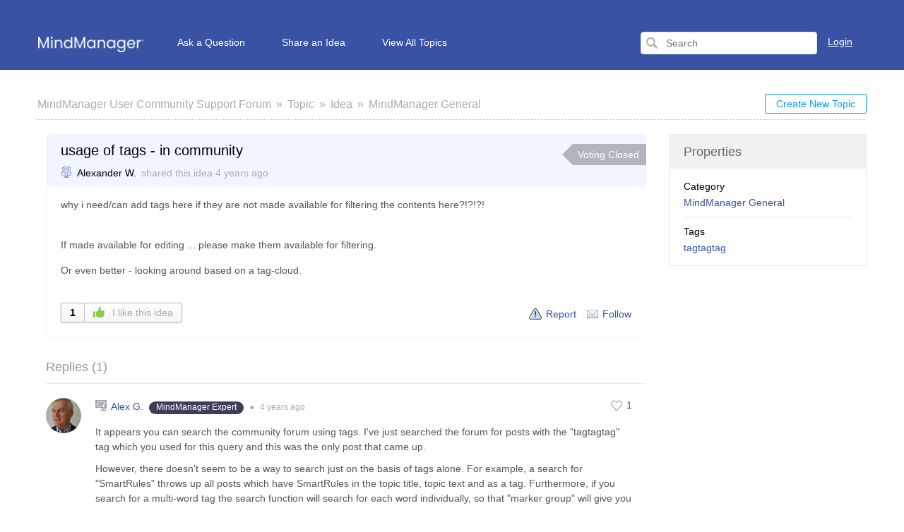

--- FILE ---
content_type: text/html; charset=UTF-8
request_url: https://community.mindmanager.com/topic/657-usage-of-tags-in-community
body_size: 14359
content:
<!DOCTYPE html PUBLIC "-//W3C//DTD XHTML 1.0 Transitional//EN""http://www.w3.org/TR/xhtml1/DTD/xhtml1-transitional.dtd">
<html xmlns="http://www.w3.org/1999/xhtml" class=""
      data-header-style="1">
<head>
    <title>usage of tags - in community |  MindManager User Community Support Forum </title>
<meta http-equiv="content-type" content="text/html;charset=utf-8" />
<meta http-equiv="x-ua-compatible" content="IE=edge" />
    <meta property="og:type" content="article"/>
            <meta property="og:title" content="usage of tags - in community"/>
                <meta name="description" property="og:description" content="why i need/can add tags here if they are not made available for filtering the contents here?!?!?!   If made available for editing ... please make them avai"/>
                <meta property="og:image" content="https://static.useresponse.com/public/mindmanager/branding/logo.png"/>
                <meta property="og:url" content="https://community.mindmanager.com/topic/657-usage-of-tags-in-community"/>
                <meta property="og:article:published_time" content="2021-10-06T05:57:33+0000"/>
                <meta property="og:article:modified_time" content="2021-10-07T13:52:36+0000"/>
    <link href="https://static.useresponse.com/public/mindmanager/branding/favicon.ico" integrity="sha256-3bDvRmPScd0YLoRNEeiY4YLdbkC4t8Ll9v8XPbhWLyg=" rel="icon" type="image/x-icon"/><link href="https://static.useresponse.com/public/mindmanager/branding/favicon.ico" integrity="sha256-3bDvRmPScd0YLoRNEeiY4YLdbkC4t8Ll9v8XPbhWLyg=" rel="shortcut icon" type="image/x-icon"/><link rel="manifest" href="https://community.mindmanager.com/manifest.json" integrity="sha256-q3hJ/EkCotREmWGfqnpQz5t8hLIQA3u6imt9bVw7MyU="/>
<link rel="canonical" href="https://community.mindmanager.com/topic/657-usage-of-tags-in-community">
<link rel="stylesheet" href="https://static.useresponse.com/static/frontend_1_55.css?version=1768585718" />
<script src="https://static.useresponse.com/static/1.55/frontend.62b83a94b4011e3a.js?version=1768585718"></script>
<link rel="stylesheet" href="/custom/themes/cloud/assets/desktop/css/theme.css?version=1768585718" />
<style type="text/css">
/* Header */
img[src*="desktop/images/home.png"] {
    background-image: url("https://static.useresponse.com/public/mindmanager/my-interface/logo.png") !important;
    background-repeat: no-repeat;
    background-size: contain;
    width: 150px;
    padding-left: 150px;
    height: 22px;
}
/* Footer */
.footer .row:after, .footer .row:before {
    display: table;
    content: " ";
}
.footer .row:after {
    clear: both;
}
.footer.main-width {
    max-width: 100%;
    padding: 0;
}
.footer a {
    text-decoration: none;
}
.footer ul {
    list-style: none;
    margin: 0;
    padding: 0;
}
.footer ul li {
    font-size: 12px;
    line-height: 24px;
}
.footer li a {
    font-size: 12px;
}
.footer ul li a {
    color: #999;
}
.footer a:hover {
    text-decoration: underline;
    color: inherit;
}
.footer .ft-menu-list {
    margin: 0 0 10px;
    padding: 0;
}
.footer .ft-copyright {
    background: #1e1e1e;
}
.footer .ft-copyright .container {
    background: #1e1e1e;
    padding: 10px 20px 20px;
    width: 1200px;
    margin: 0 auto;
}
.footer .ft-copyright-list {
    line-height: 12px;
    margin: 15px;
    text-align: right;
    color: #fff;
    list-style: none;
    padding: 0;
}
.footer .ft-copyright li {
    line-height: 20px;
}
.footer .ft-copyright-list li {
    display: inline-block;
    vertical-align: middle;
    margin-left: 20px;
}
.footer .ft-copyright-list .ur-copyright {
    width: 370px;
}
.footer .poweredBy {
    position: absolute;
    bottom: 38px;
    right: calc(50% - 560px);
}
/* Content */
body {
    background: #ffffff;
}
html {
    -webkit-text-size-adjust: 100%;
    text-size-adjust: 100%;
}
a, .as-link, span.best-answer {
    color: #3952A4;
}
.objects-filter a:hover, .knowledge_base ul li a:hover, .findAddObjects-tabs .submit-ticket a:hover,
.subscribe-link:hover, .statistics-block .statistics-num, .contributors-block .contributors-statistics,
.breadcrumbs a:hover, .options-button .button-small:hover, .categories-block a.eventLink, .agents-block a.eventLink {
    color: #3952A4;
}
.main-width {
    max-width: 1174px;
}
.all {
    border: none;
    padding-left: 0;
    padding-right: 0;
}
.button-small, .button-medium {
    background: #ffffff;
    -webkit-box-shadow: none;
    box-shadow: none;
    color: #009cff;
    border: 1px solid #009cff;
}
.button-small-color, .button-medium-color {
    color: #fff;
    background: #009cff;
    border: 1px solid #009cff;
    -webkit-box-shadow: none;
    box-shadow: none;
}
.button-small-color:hover, .button-medium-color:hover, .button-small:hover, .button-medium:hover {
    background: #28acff;
    color: #ffffff;
    -webkit-box-shadow: none;
    box-shadow: none;
    border-color: #28acff;
}
.menu-tabs li a, .content-tabs li span, .menu-tabs .arrow-tab span, .options-button .list-options,
html.no-touch .options-button:hover span.button-small, .options-button.opened span.button-small,
.filter-select.opened .filter-select-text, .filter-select .filter-select-list {
    background: #ffffff;
}
html.no-touch .options-button:hover span.button-small, .options-button.opened span.button-small {
    border-bottom-color: #ffffff;
}
.options-button .list-options, .options-button .list-options li a, .options-button .list-options li span,
.filter-select .filter-select-list, .filter-select .filter-select-list li, .filter-select.opened .filter-select-text {
    /*border-color: #f1f1f1;*/
}
.options-button .list-options li:hover a, .options-button .list-options li:hover span,
.filter-select .filter-select-list li:hover, .members-area.options-button .list-options li:hover a {
    background: #009cff;
}
ul.paginator li {
    background: #ffffff;
}
ul.paginator li:hover {
    background: rgba(0, 0, 0, 0.1);
    -webkit-box-shadow: none;
    box-shadow: none;
}
ul.paginator li span.cur {
    background: #009cff;
    -webkit-box-shadow: none;
    box-shadow: none;
    border-color: #009cff;
}
ul.paginator li a, ul.paginator li span {
    width: 35px;
    height: 34px;
    line-height: 34px;
}
ul.paginator li .previous {
    background-position: 13px 55%;
    background-color: #ffffff;
}
ul.paginator li .next {
    background-position: -9px 55%;
    background-color: #ffffff;
}
#main {
    overflow: hidden;
}
.top-nav {
    background: #3952A4;
    border: none;
    margin-bottom: 1px;
    padding-top: 40px;
    padding-bottom: 15px;
    height: 99px;
    position: relative;
}
#top_navigation:before {
    content: "";
    position: absolute;
    left: -50vw;
    right: 0;
    background: #3952A4;
    height: 99px;
    z-index: 0;
    border: none;
    margin-top: 0;
    width: 150vw;
    top: 0;
}
.menu-tabs {
    margin-bottom: 0;
    margin-left: -20px;
}
.menu-tabs li {
    padding-left: 0;
}
.menu-tabs li a {
    height: 42px;
    padding-top: 10px;
    padding-left: 25px;
    padding-right: 25px;
    border-color: transparent;
    background: transparent;
    border-radius: 0;
    color: #ffffff;
}
.menu-tabs li a:hover, .menu-tabs .arrow-tab span:hover, .menu-tabs li.active-tab:not(.tab-button) a, .menu-tabs li.tab-button a:hover {
    background: #f1f1f1;
    color: #000;
    border-color: transparent;
    -webkit-box-shadow: none;
    box-shadow: none;
}
.menu-tabs li:first-child a {
    padding-left: 20px;
    padding-right: 20px;
}
.menu-tabs li:first-child a:hover, .menu-tabs li.active-tab:first-child:not(.tab-button) a, .menu-tabs li.tab-button a {
    background: transparent;
    border-color: transparent;
    -webkit-box-shadow: none;
    box-shadow: none;
}
.top-nav-right .search-block {
    margin-top: 5px;
}
.top-nav-right #search-form {
    background: #fff;
    border: 1px solid #e1e1e1;
    border-radius: 4px;
    width: 250px;
    margin-right: 10px;
}
.top-nav-right #search-form input#search {
    height: 30px;
    margin-left: 30px;
    color: #555555;
    background: none;
    border: none;
    box-shadow: none;
    width: 150px;
}
.top-nav-right .search-submit {
    height: 30px;
    width: 30px;
    left: 0;
    padding: 6px;
    background: none;
    border: none;
    box-shadow: none;
    border-radius: 0;
}
.top-nav-right .search-submit:hover {
    background: transparent;
    box-shadow: none;
}
.infoLogin-block {
    margin-top: 1px;
    margin-bottom: -3px;
}
.members-area .user-info {
    color: #ffffff;
    height: auto;
}
.top-nav-right .change-lang .filter-select .filter-select-text, .top-nav-right .login-popup {
    color: #ffffff;
}
#noLoggedUserBlock {
    position: relative;
    margin-top: 10px;
}
.top-nav-right .login-popup {
    text-decoration: none;
}
.top-nav-right .login-popup:hover {
    text-decoration: underline;
}
.members-area.options-button .user-info {
    padding: 10px 25px;
}
.members-area.options-button:hover .user-info, .members-area.options-button.opened .user-info {
    background: #f1f1f1;
    -webkit-box-shadow: none;
    box-shadow: none;
    border: none;
    padding: 10px 25px;
    color: #000000;
    border-radius: 0;
}
.members-area.options-button .list-options {
    outline: none;
    border: none;
    background: #f1f1f1;
}
.members-area.options-button .list-options {
    right: 0;
}
.members-area.options-button .list-options li > a, .members-area.options-button .list-options li > span {
    padding: 13px 20px;
color: #333;
border: none;
}
.members-area.options-button .list-options a, .members-area.options-button .list-options span {
    background: transparent;
    border: none;
    color: #333;
}
.options-button .list-options li:hover a, .options-button .list-options li:hover span, .filter-select .filter-select-list li:hover, .members-area.options-button .list-options li:hover a {
    background-color: #e6e6e6;
    color: #262626;
}
.subscribe-link.via-rss {
    display: none !important;
}
.object-full.idea,
.object-full.question {
    background: #fefefe;
    border-color: #f1f5ff;
}
.idea .title-object-full, .idea .moderation-links,
.question .title-object-full, .question .moderation-links {
    background: #f1f5ff;
    border: none;
}
.sidebar-title {
    background: #f1f1f1;
}
.sidebar-title + div {
    background: #fff;
}
.objects .object:hover, .users-list .object:hover {
    background: #f1f5ff;
}
h2.title-object.idea,
h2.title-object.question {
    background: #f1f5ff;
    border: 1px solid #ebeff9;
}
.article-helpful {
    display: none;
}
.announcements-title {
    background: #f1f5ff;
    border: 1px solid #ebeff9;
    padding: 0;
    border-radius: 3px;
    height: 40px;
    line-height: 40px;
}
.announcements-title a {
    font-weight: 600;
    font-size: 18px;
    text-decoration: none;
    color: #000;
    padding: 0 15px;
}
.announcements-title a:hover {
    font-weight: 600;
    text-decoration: none;
}
.announcements {
    padding-left: 0;
    padding-right: 0;
}
.announcements table {
    border-collapse: collapse;
}
.announcements-title a {
padding-left: 36px;
}
.announcements a {
    background: url('https://static.useresponse.com/public/mindmanager/my-interface/announcements.png') no-repeat 8px center;
    padding-left: 36px;
    font-size: 16px;
    font-weight: 600;
}
.announcement-ico-small {
    background: url('https://static.useresponse.com/public/mindmanager/my-interface/announcements.png');
}
.list-marker.announcement-previous-block li {
  background: url('https://static.useresponse.com/public/mindmanager/my-interface/announcements.png') no-repeat 0 12px;
}
.announcements a:hover {
    text-decoration: none;
    font-weight: 600;
}
.announcements-title:after {
    content: '';
    display: block;
    width: 16px;
    height: 16px;
    background: url('https://static.useresponse.com/public/mindmanager/my-interface/announcements.png') no-repeat left center;
    position: absolute;
    right: 16px;
    top: 13px;
}
/* Form */
.new-object-types {
    border-bottom: 1px solid #cfcfcf;
    margin-bottom: 20px;
}
.new-object-types .new-object-type {
    display: inline-block;
    position: relative;
    margin-bottom: -1px;
}
.new-object-types .new-object-type input {
    opacity: 0;
    position: absolute;
}
.new-object-types .new-object-type label {
    padding: 10px 20px;
    display: block;
    border: 1px solid transparent;
    cursor: pointer;
}
.new-object-types .new-object-type label:hover,
.new-object-types .new-object-type input:checked ~ label {
    background: #f1f5ff;
    border-color: #cfcfcf;
}
#quick-search-new-ticket {
    display: none;
}
.widgetContainer .announcements tr:hover {
    background: #f1f5ff;
}
.findAddObjects-tabs #idea i.ico-small, .idea:not(.new-object) i.ico-small, #idea i.ico-small, .ico-small.iidea {
    background-image: url("https://static.useresponse.com/public/mindmanager/my-interface/idea01.png");
}
img[src$="feedback/assets/desktop/images/icons/idea.png"] {
    background: url("https://static.useresponse.com/public/mindmanager/my-interface/idea01.png");
    padding: 8px;
    width: 16px;
    height: 16px;
    background-size: contain;
}
.widgetContainer .objects-filter {
    margin: 5px 0 0 0;
    border-bottom: 1px dotted #d9d9d9;
    padding-left: 10px;
    padding-right: 5px;
}
.widgetContainer .objects-filter > a.all-objects {
    float: right;
}
.widgetContainer .objects-filter > span {
    float: none;
}
.widgetContainer .objects-filter > span a {
    vertical-align: baseline;
}
.widgetContainer .objects-filter a.active {
    color: #3952A4;
}
.widgetContainer .objects {
    margin-bottom: 35px;
}
a.login {
    color: #ffffff;
}
.comment-content .gamification-award {
    display: inline-block;
    margin-left: 5px;
}
.gamification-award .award-badge {
    border-radius: 10px;
padding-bottom: 1px;
}
.overflow.private {
    border-left: 0;
}
.bottom-objects-filter {
    text-align: center;
    margin-top: 15px;
}
.bottom-objects-filter a {
    text-decoration: none;
}
ul[data-name="status_id"] li.all-active {
    display: none;
}
.widgetContainer[id^="widget_feedback_topics_filter"] .title-object a:before {
    content: 'Recent ';
}
.buttons-object-full .subscribe-link.report-abuse {
background-image: url('https://static.useresponse.com/public/mindmanager/my-interface/warning16px.png');
width: auto;
margin-right: 5px;
}
.buttons-object-full .subscribe-link.report-abuse:after {
content: 'Report';
margin-left: 20px;
position: relative;
display: inline-block;
top: -6px;
}
</style>
<script src="https://static.useresponse.com/custom/1.55/modules/mind-manager/assets/desktop/js/frontend.js?version=1768585718"></script>
<script src="https://static.useresponse.com/application/1.55/modules/resources/assets/desktop/js/moment.min.js?version=1768585718"></script>
<script src="/custom/themes/cloud/assets/desktop/js/theme.js?version=1768585718"></script>
<script>
try {

} catch (e) {}
</script>
<script>
if (typeof App == "undefined") { App = {}; }
App.version = '1.55';
App.moduleName = 'feedback';
App.controllerName = 'topic';
App.actionName = 'show';
App.routeName = 'topic_show';
App.agentView = false;
App.adminView = false;
App.licenseExpired = false;
App.momentDateFormat = 'YYYY-MM-DD';
App.momentTimeFormat = 'HH:mm';
App.momentShortTimeFormat = 'HH:mm';
App.datepickerDateFormat = 'yyyy-mm-dd';
App.datepickerTimeFormat = 'hh:ii';
App.activeModules = ["system","resources","feedback","announcements","knowledge-base","helpdesk","sso","enterprise","forums","cloud","slack","confluence-wiki","jira","hubspot","salesforce","gamification","mind-manager"];
App.useCleanTheme = false;
App.config.paths = {"baseUrl":"https:\/\/community.mindmanager.com","asset":"https:\/\/static.useresponse.com\/application\/1.55","themeAsset":"\/custom\/themes\/cloud","customAsset":"https:\/\/static.useresponse.com\/custom\/1.55","publicFile":"https:\/\/static.useresponse.com\/public\/mindmanager","attachment":"\/attachments\/0","avatar":"https:\/\/static.useresponse.com\/public\/mindmanager\/avatars"};
App.config.isOnCloud = 1;
App.config.interface = 'desktop';
App.config.theme = 'cloud';
App.translations = {"You are trying to use incorrect file type!":"You are trying to use an unsupported file type.",":name is subscribed to this object!":":name is subscribed to this topic","has incorrect file type!":"is an unsupported file type. Please contact support.","Please choose category!":"Please select a category"};
App.multiTranslations = {};
App.forumsData = {"enabled":true,"available":[1]};
App.addParams({"require_sso_login":1,"canUseAttachments":1,"kb_versions":true,"loginUrl":"https:\/\/community.mindmanager.com\/oauth\/login","siteDefaultLanguage":"en","currentForumName":"MindManager User Community Support Forum","titleSeparator":"|","userIsLoggedIn":false,"loggedUser":{"id":null,"full_name":"Guest","email":"guest@localhost","photo":"data:image\/svg+xml;base64,[base64]","team_id":4,"is_trusted":null,"api_key":null,"is_agent":false,"short_name":"Guest","inbox_style":0,"add_form_action":1,"chat_send_by":0,"team_type":"guest","name_for_user":"Guest","report_play_mode":0},"mobileTheme":false,"mobileDevice":false,"pushInterface":0,"object_add_timeout":60,"quick_object_fields":null,"url_type":"slug","userTimezone":0,"systemTimezone":0,"momentDateFormat":"YYYY-MM-DD","momentTimeFormat":"HH:mm","momentShortTimeFormat":"HH:mm","isMultiStepFormActive":false,"isCustomMetaDataEnabled":false,"serviceWorkerUrl":"https:\/\/community.mindmanager.com\/service-worker.js","webpushPublicKey":"BIlrzoHKxyr6xGDssuJOONHa-LVluPJXTFr8WXNeamjTUCRz7Dv0lHfHSiSRWxUR3qkseJHxQ3aUw9ZBrsVuM84","cleanTheme":false,"themeHeaderStyle":"[\"1\"]","sentry":{"is_enabled":true,"dsn":"https:\/\/cef225aea3eac1613d15bb4d891618f4@logs.useresponse.com\/5","environment":"cloud@mindmanager","release":"frontend@8.18.0"},"canReportAbuse":0,"agentSound":false,"assetsVersion":"1768585718","cannedResponsesEnabled":false,"kbQuickPickerEnabled":true,"kbQuickPickerLanguages":[],"macrosQuickPickerEnabled":false,"textareaActionsCache":{"canned_responses":"b9ff17f43304","mentions":"3aa11273067e","articles":"4eb090ed1f11","macros":"0766042fef7c"},"sendChatJoinMessages":true,"sharingStyles":".ur-sharing-cursor, .ur-assist-cursor {\n    border-radius: 50%;\n    background: #245cb5;\n    width: 10px;\n    height: 10px;\n    position: fixed;\n    top: 0;\n    left: 0;\n    z-index: 10000;\n}\n\n\n.ur-assist-cursor {\n    background: #daa520;\n}\n\n.ur-sharing-cursor.ur-clicked:after {\n    background: #245cb5;\n    border-radius: 50%;\n    height: 30px;\n    width: 30px;\n    position: absolute;\n    top: -10px;\n    left: -10px;\n    z-index: 1;\n    opacity: 0;\n    -webkit-animation: pulseOnline 0.5s ease-out;\n    animation: pulseOnline 0.5s ease-out;\n    -webkit-animation-iteration-count: infinite;\n    animation-iteration-count: infinite;\n    content: '';\n    display: block;\n}\n\nhtml {\n    pointer-events: none;\n    -webkit-touch-callout: none;\n    -webkit-user-select: none;\n    -khtml-user-select: none;\n    -moz-user-select: none;\n    -ms-user-select: none;\n    user-select: none;\n}\n\nhtml.live-assist {\n    cursor: none;\n}\n\nhtml .ur-assist-cursor {\n    display: none;\n}\n\nhtml.live-assist .ur-assist-cursor {\n    display: block;\n}\n","canVote":0,"canVoteKb":0,"availableExtensions":["jpg","jpeg","gif","png","bmp","ico","pdf","doc","rtf","txt","zip","rar","docx","gz","tar","xls","xlsx","ppt","pptx","pps","ppsx","csv","jar","log","xml","bin","mp3","mp4","md","webm","swf","mov","htm","html","msg","yfp","7z","m4r","ogg","mmap","mdeck","mmxp","xmmap","mmat","xmmat","mmas","xmmas","opml","emf","wmf","mmbas","mmcf","mmms","mmmp"],"availableStatuses":"{\"question\":{\"11\":\"Discussion Open\",\"10\":\"Answered\",\"17\":\"Discussion Closed\"},\"idea\":{\"1\":\"Voting Open\",\"18\":\"Under Consideration\",\"2\":\"Voting Closed\",\"19\":\"Implemented\"}}","useImageUploader":1,"theme":"cloud","isAuthor":0,"newCommentTemplates":{"comment":"\n\n<div class=\"comment   quick-submit\">\n            <div class=\"ico-man\">\n            <img class=\"author-avatar\" src=\"data:image\/svg+xml;base64,[base64]\" alt=\"photo\" \/>        <\/div>\n        <div class=\"comment-content\">\n                <i class=\"preloader floatRight\"><\/i>\n        <div class=\"comment-content-info\">\n                        <a class=\"user_id\" user_id=\"\"\n               href=\"https:\/\/community.mindmanager.com\/profile\/0\" rel=\"nofollow\">\n                <span itemprop=\"creator\">Guest<\/span><\/a>\n            <span class=\"sep\">&#9679;<\/span>\n            <span class=\"time-help tooltip\">\n                1 second            <\/span>\n             ago            <i class=\"ico-small preloader floatRight\"><\/i>\n        <\/div>\n        <div class=\"comment-content-text\"><\/div>\n    <\/div>\n<\/div>\n","reply":"\n\n<div class=\"comment comment-reply-to  quick-submit\">\n            <div class=\"ico-man\">\n            <img class=\"author-avatar\" src=\"data:image\/svg+xml;base64,[base64]\" alt=\"photo\" \/>        <\/div>\n        <div class=\"comment-content\">\n                <i class=\"preloader floatRight\"><\/i>\n        <div class=\"comment-content-info\">\n                        <a class=\"user_id\" user_id=\"\"\n               href=\"https:\/\/community.mindmanager.com\/profile\/0\" rel=\"nofollow\">\n                <span itemprop=\"creator\">Guest<\/span><\/a>\n            <span class=\"sep\">&#9679;<\/span>\n            <span class=\"time-help tooltip\">\n                1 second            <\/span>\n             ago            <i class=\"ico-small preloader floatRight\"><\/i>\n        <\/div>\n        <div class=\"comment-content-text\"><\/div>\n    <\/div>\n<\/div>\n","note":"\n\n<div class=\"comment  comment-note quick-submit\">\n        <div class=\"comment-content\">\n                    <span class=\"comment-note-label\">\n                            <\/span>\n                <i class=\"preloader floatRight\"><\/i>\n        <div class=\"comment-content-info\">\n                        <a class=\"user_id\" user_id=\"\"\n               href=\"https:\/\/community.mindmanager.com\/profile\/0\" rel=\"nofollow\">\n                <span itemprop=\"creator\">Guest<\/span><\/a>\n            <span class=\"sep\">&#9679;<\/span>\n            <span class=\"time-help tooltip\">\n                1 second            <\/span>\n             ago            <i class=\"ico-small preloader floatRight\"><\/i>\n        <\/div>\n        <div class=\"comment-content-text\"><\/div>\n    <\/div>\n<\/div>\n","task":"<tr class=\"task task-template\">\n    <td class=\"cell-1 object-icons-block\">\n        <i class=\"ico-small preloader\"><\/i>\n    <\/td>\n    <td class=\"cell-1 task-responsible-block\">\n        <span class=\"responsible-value\"><\/span>\n    <\/td>\n    <td class=\"task-container\">\n        <div class=\"task-block text-height\">\n            <div class=\"task-content\"><\/div>\n        <\/div>\n    <\/td>\n    <td class=\"ceil-2 object-options textRight no-wrap\">\n    <\/td>\n<\/tr>"},"status_id":2,"forum_id":1,"responsible_id":0,"leave-comment":null,"canManage":0,"commentOptionsCount":0});
App.reinit();

</script>

<!-- Powered by: ©UseResponse <https://www.useresponse.com> - Feedback, Help Desk, Knowledge Base Software -->

<meta name="robots" content="noindex,nofollow">
<link rel="preconnect" href="https://www.googletagmanager.com">
<link rel="preload" href="https://www.mindmanager.com/static/common/scripts/gtm/gtm-container.min.js" as="script"></link>
<script src="https://www.mindmanager.com/static/common/scripts/gtm/gtm-container.min.js"></script>
</head>
<body>
<!-- All content (to edit the max-width of a single parameter) -->
<div id="main" data-forum-id="1" data-page-type="fullObject">
        <meta name="robots" content="noindex,nofollow">    
<div id="top_navigation" class="top-nav main-width">
    <div class="menu-tabs floatLeft">
        <ul>
                                        <li class=" ">
                    <a href="https://community.mindmanager.com/" target="_self">
                                                                                                        <img src="https://static.useresponse.com/application/1.55/assets/desktop/images/home.png" alt="Home" />                                                                    </a></li>
                            <li class="tab-button ">
                    <a href="https://community.mindmanager.com/topic/add?object_type=question" target="_self">
                                                                                                    Ask a Question                                            </a></li>
                            <li class="tab-button ">
                    <a href="https://community.mindmanager.com/topic/add?object_type=idea" target="_self">
                                                                                                    Share an Idea                                            </a></li>
                            <li class=" ">
                    <a href="https://mindmanager.useresponse.com/topics/" target="_self">
                                                                                                    View All Topics                                            </a></li>
                    </ul>
        <div class="arrow-tab left-arrow hidden">
            <span>
                <img alt="" src="https://static.useresponse.com/application/1.55/assets/desktop/images/arrow-left.png"/>
            </span>
        </div>
        <div class="arrow-tab right-arrow hidden">
            <span>
                <img alt="" src="https://static.useresponse.com/application/1.55/assets/desktop/images/arrow-right.png"/>
            </span>
        </div>
    </div>
    <div class="top-nav-right floatRight">
                    
                                        <div class="search-block">
                <form id="search-form" name="resourcesformsearch" class="search-form resources-form-search" accept-charset="utf-8" action="https://community.mindmanager.com/search" method="get" enctype="application/x-www-form-urlencoded">
    
<input type="hidden" name="_token" value="ad41249215d80c60f80f7fdf6edde281" id="_token">

<input type="text" name="text" id="search" value="" class="search-input" placeholder="Search" autocomplete="off"><input type="image" src="https://static.useresponse.com/application/1.55/assets/desktop/images/search.png" class="search-submit" alt="Search" />
</form>            </div>
                    <div id="noLoggedUserBlock" class="infoLogin-block no-login">
                                                                                                                        <a class="login" href="https://community.mindmanager.com/oauth/login">Login</a>    </div>
            <div id="loggedUserBlock" class="hidden"></div>
    </div>
    <div class="clear"></div>
</div>
    <div class="all main-width">
        <div class="wrap-container">
            <div class="filter-area floatRight">
                                    <a class="button-small" href="https://community.mindmanager.com/topic/add">
                        Create New Topic                    </a>
                                                            </div>
            <div class="breadcrumbs">
                <a id="breadcrumbs-main-page" href="https://community.mindmanager.com/">MindManager User Community Support Forum</a><a id="breadcrumbs-topic" href="https://community.mindmanager.com/topics">Topic</a><a id="breadcrumbs-type" href="https://community.mindmanager.com/topics/idea/status/all/category/all/sort/new/page/1">Idea</a><a id="breadcrumbs-category" class="current" href="https://community.mindmanager.com/topics/all/status/all/category/1/sort/new/page/1">MindManager General</a>            </div>
            <div class="rightarea">
    <div class="sidebar-container">
        <div class="sidebar-title">Properties</div>
        <div class="properties-block">
        
                                                                <div class="overflow">
        <span class="properties-label">Category</span>
            <a rel="nofollow" class="category-link" data-slug="mindmanager-general" href="https://community.mindmanager.com/topics/all/status/all/category/1/sort/new/page/1">MindManager General</a>
        </div>
                                                                    <div class="overflow">
        <span class="properties-label">Tags</span>
                                            <a rel="nofollow" href="https://community.mindmanager.com/search/tag%3Atagtagtag">tagtagtag</a>                </div>

                        
        
            </div>

    <div id="blockHeaderSimilarTopics" class="sidebar-title hidden">Similar Topics</div>
    <div id="blockSimilarTopics" class="similar-topics-block hidden" data-url="https://community.mindmanager.com/object/657/similar-topics">
            </div>    </div>
</div>
<div class="mainArea object-max-width" itemscope itemtype="http://schema.org/CreativeWork">
            <meta itemprop="dateModified" content="2021-10-07T13:52:36+0000" />
        <meta itemprop="datePublished" content="2021-10-06T05:57:33+0000" />
    <div class="object-full idea">
        <div class="title-object-full ">
            <div class="object-full-info">
                <span class="hidden show-print print-icon"><img src="https://static.useresponse.com/application/1.55/modules/feedback/assets/desktop/images/icons/idea.png" alt=""/></span>
                <h1 itemprop="name">usage of tags - in community</h1>
                <div class="author-info">
                                                                    <span class="award-icon type-predefined tooltip" title="Top Contributor">
                    <i class="flaticon-040-first-place" style="color: #3B51A3"></i>
            </span>
                                        <a class="author-name userTooltip" href="https://community.mindmanager.com/profile/175" rel="nofollow"
                       title="&lt;div class=&quot;userTooltipAvatar &quot;&gt;
    &lt;img class=&quot;tooltipAvatar&quot; alt=&quot;photo&quot; src=&quot;https://secure.gravatar.com/avatar/0c44b5385bf766a53506239f32fbd94a?s=128&amp;amp;d=mm&amp;amp;r=g&quot;&gt;&lt;/div&gt;
&lt;div class=&quot;userTooltipInfo&quot;&gt;
            &lt;a class=&quot;userTooltipName&quot; href=&quot;https://community.mindmanager.com/agent/profile/175&quot;&gt;
            Alexander W.        &lt;/a&gt;
        &lt;span&gt;
        Users    &lt;/span&gt;
&lt;/div&gt;
" data-powertipclass="userTooltipBlock">
                        <span itemprop="creator">Alexander W.</span>
                    </a>
                <span>
                    shared this idea                </span>
                <span>
                    <span class="time-help tooltip" title="2021-10-06 05:57 GMT">4 years</span> ago                </span>
                </div>
            </div>
            <div class="object-full-statuses">
                <div class='full-object-status' data-active-id='2' style='background-color:#B0B5BF; color:#FFFFFF;'>
                <div class='arrow' style='border-right-color: #B0B5BF;'></div><div class='corner'></div>
                <span class=''>Voting Closed</span></div>            </div>
        </div>
                <div class="content-object-full" itemprop="description">
                                                <p>why i need/can add tags here if they are not made available for filtering the contents here?!?!?! </p><br/><p>If made available for editing ... please make them available for filtering. </p><p>Or even better - looking around based on a tag-cloud.</p>            <div class="clear"></div>
        </div>
        
        
        <div class="buttons-object-full object-voted">
            <!--noindex-->
        <a class="button-object-full iLikeIt " rel="nofollow"
                            href="https://community.mindmanager.com/topic/657/vote/add/1"
            >
        <span class="how-vote ">
            1        </span>
            <span class="how-like">
            <img src="https://static.useresponse.com/application/1.55/assets/desktop/images/vote/active-pos.png" alt=""/>
            I like this idea        </span>
        </a>
                <!--/noindex-->
    
    <div class="topic_subscribe floatRight">
                    <a id="topic-report-abuse"            href="https://community.mindmanager.com/moderation/objects/report-abuse/657"
            class="report-abuse subscribe-link tooltip floatLeft"
            rel="nofollow" title="Report abuse or spam">&nbsp;</a>
        <a href="https://community.mindmanager.com/topics/657-usage-of-tags-in-community/rss"
       class="subscribe-link tooltip floatLeft via-rss" title="Subscribe via RSS" rel="nofollow">
        &nbsp;</a>

<a class="subscribe-link email floatLeft "
   href="https://community.mindmanager.com/subscribe/657/1" rel="nofollow">Follow</a>
    </div>
</div>

                    </div>

            <div id="satisfaction-survey-wrapper">
                    </div>
    
                    <div class="comments-block "
             data-object-id="657">
            <div id="comments" class="comments-title ">
    <div class="filters no-user-select" data-url="https://community.mindmanager.com/comments/by-object/657">
        <i class="preloader"></i>
                            <select class="select-as-list" name="comments-sortBy">
                <option value="oldest">Oldest</option>
                <option value="newest" >Newest</option>
                                    <option value="popular" >Popular</option>
                            </select>
            </div>
    <h2>
        Replies        (<span id="count-comments" itemprop="commentCount">1</span>)
    </h2>
</div>
                                                                            <div comment_id="1726"
             reply_to="0"
             class="comment" itemprop="comment" itemscope="itemscope" itemtype="http://schema.org/Comment">
                                    <div class="ico-man">
                <img class="author-avatar" src="https://static.useresponse.com/public/mindmanager/avatars/50x50_5ee5149311802f2b5b4ab0a57d3eb5e5.jpg" alt="photo" />            </div>
                        <div class="comment-content">
                                                                            <a href="https://community.mindmanager.com/comments/1726/vote/toggle"
                            rel="nofollow"
                            class="rating-response  ">
                            <span class="good-comment"><i class=""></i></span>
                            <span class="rating-object-sum">
                                1                            </span>
                        </a>
                                                                                    <i class="preloader floatRight"></i>
                <div class="comment-content-info">
                                                                    <span class="award-icon type-predefined " >
                    <i class="flaticon-009-certificate" style="color: #3F3E59"></i>
            </span>
                                        <a class="user_id" user_id="68"
                       href="https://community.mindmanager.com/profile/68" rel="nofollow">
                        <span itemprop="creator">Alex G.</span></a>

                                            <div class="gamification-award">
    <span class="award-badge" style="background: #3F3E59; color: #FFFFFF">
                <span class="award-title">
            MindManager Expert        </span>
    </span>
</div>
                    
                    <span class="sep">&#9679;</span>

                    <meta itemprop="dateCreated" content="2021-10-07T04:50:29+0000" />
                    <span class="publish-time"><span>4 years</span> ago</span>
                                    </div>

                <div class="comment-content-text" itemprop="text">
                    <p>It appears you can search the community forum using tags. I've just searched the forum for posts with the "tagtagtag" tag which you used for this query and this was the only post that came up. </p><p>However, there doesn't seem to be a way to search just on the basis of tags alone. For example, a search for "SmartRules" throws up all posts which have SmartRules in the topic title, topic text and as a tag. Furthermore, if you search for a multi-word tag the search function will search for each word individually, so that "marker group" will give you results for "marker" and "group". </p><p>I agree there should be some form of advanced search which will let the user search using any of the following individually and in combination: Topic title, Topic text, Category and Tag. In addition, there should be an option to search for individual words in a search term, or only the whole phrase.</p>                </div>
                <div class="comment-content-text-default hidden">
                    <p>It appears you can search the community forum using tags. I've just searched the forum for posts with the "tagtagtag" tag which you used for this query and this was the only post that came up. </p><p>However, there doesn't seem to be a way to search just on the basis of tags alone. For example, a search for "SmartRules" throws up all posts which have SmartRules in the topic title, topic text and as a tag. Furthermore, if you search for a multi-word tag the search function will search for each word individually, so that "marker group" will give you results for "marker" and "group". </p><p>I agree there should be some form of advanced search which will let the user search using any of the following individually and in combination: Topic title, Topic text, Category and Tag. In addition, there should be an option to search for individual words in a search term, or only the whole phrase.</p>                </div>
                                <div class="comment-actions">
                                                                        <a class="comment-reply"
                                                              style="display:none"                                                              data-href="#"><i></i>Reply</a>
                                                                                                <a class="permalink"
                                itemprop="url"                                                                                               href="https://community.mindmanager.com/topic/657-usage-of-tags-in-community#comment-1726"><i></i>URL</a>
                                                                                                <a class="report-abuse-comment hidden"
                                                                                                                               href="https://community.mindmanager.com/moderation/comments/report-abuse/1726"><i></i>Report abuse or spam</a>
                                                            </div>
            </div>
                    </div>
                                                                                                    <div comment_id="1728"
             reply_to="1726"
             class="comment comment-reply-to" itemprop="comment" itemscope="itemscope" itemtype="http://schema.org/Comment">
                                    <div class="ico-man">
                <img class="author-avatar" src="https://static.useresponse.com/public/mindmanager/avatars/50x50_cfa1ff195b3ecb6482bbc7f7c6595b5b.gif" alt="photo" />            </div>
                        <div class="comment-content">
                                                                            <a href="https://community.mindmanager.com/comments/1728/vote/toggle"
                            rel="nofollow"
                            class="rating-response  ">
                            <span class="good-comment"><i class=""></i></span>
                            <span class="rating-object-sum">
                                1                            </span>
                        </a>
                                                                                    <i class="preloader floatRight"></i>
                <div class="comment-content-info">
                                                                    <span class="award-icon type-predefined " >
                    <i class="flaticon-009-certificate" style="color: #3F3E59"></i>
            </span>
                                        <a class="user_id" user_id="75"
                       href="https://community.mindmanager.com/profile/75" rel="nofollow">
                        <span itemprop="creator">Nick D.</span></a>

                                            <div class="gamification-award">
    <span class="award-badge" style="background: #3F3E59; color: #FFFFFF">
                <span class="award-title">
            MindManager Expert        </span>
    </span>
</div>
                    
                    <span class="sep">&#9679;</span>

                    <meta itemprop="dateCreated" content="2021-10-07T07:54:21+0000" />
                    <span class="publish-time"><span>4 years</span> ago</span>
                                    </div>

                <div class="comment-content-text" itemprop="text">
                    <p>You can search tags only with the syntax "tag:tagname" in the search box.</p>                </div>
                <div class="comment-content-text-default hidden">
                    <p>You can search tags only with the syntax "tag:tagname" in the search box.</p>                </div>
                                <div class="comment-actions">
                                                                        <a class="permalink"
                                itemprop="url"                                                                                               href="https://community.mindmanager.com/topic/657-usage-of-tags-in-community#comment-1728"><i></i>URL</a>
                                                                                                <a class="report-abuse-comment hidden"
                                                                                                                               href="https://community.mindmanager.com/moderation/comments/report-abuse/1728"><i></i>Report abuse or spam</a>
                                                            </div>
            </div>
                    </div>
                                                                                                            <div comment_id="1731"
             reply_to="1726"
             class="comment comment-reply-to" itemprop="comment" itemscope="itemscope" itemtype="http://schema.org/Comment">
                                    <div class="ico-man">
                <img class="author-avatar" src="https://static.useresponse.com/public/mindmanager/avatars/50x50_5ee5149311802f2b5b4ab0a57d3eb5e5.jpg" alt="photo" />            </div>
                        <div class="comment-content">
                                                                            <a href="https://community.mindmanager.com/comments/1731/vote/toggle"
                            rel="nofollow"
                            class="rating-response  ">
                            <span class="good-comment"><i class=""></i></span>
                            <span class="rating-object-sum">
                                1                            </span>
                        </a>
                                                                                    <i class="preloader floatRight"></i>
                <div class="comment-content-info">
                                                                    <span class="award-icon type-predefined " >
                    <i class="flaticon-009-certificate" style="color: #3F3E59"></i>
            </span>
                                        <a class="user_id" user_id="68"
                       href="https://community.mindmanager.com/profile/68" rel="nofollow">
                        <span itemprop="creator">Alex G.</span></a>

                                            <div class="gamification-award">
    <span class="award-badge" style="background: #3F3E59; color: #FFFFFF">
                <span class="award-title">
            MindManager Expert        </span>
    </span>
</div>
                    
                    <span class="sep">&#9679;</span>

                    <meta itemprop="dateCreated" content="2021-10-07T12:37:07+0000" />
                    <span class="publish-time"><span>4 years</span> ago</span>
                                    </div>

                <div class="comment-content-text" itemprop="text">
                    <p>Thanks Nick. This should go some way to meeting what Alexander W. wants.</p>                </div>
                <div class="comment-content-text-default hidden">
                    <p>Thanks Nick. This should go some way to meeting what Alexander W. wants.</p>                </div>
                                <div class="comment-actions">
                                                                        <a class="permalink"
                                itemprop="url"                                                                                               href="https://community.mindmanager.com/topic/657-usage-of-tags-in-community#comment-1731"><i></i>URL</a>
                                                                                                <a class="report-abuse-comment hidden"
                                                                                                                               href="https://community.mindmanager.com/moderation/comments/report-abuse/1731"><i></i>Report abuse or spam</a>
                                                            </div>
            </div>
                    </div>
                                                                <div class="comment-quick-reply hidden">
                <img class="author-avatar" src="[data-uri]" alt="photo" />                <div class="comment-quick-input">
                    <input name="reply_to" type="text" value="" placeholder="Reply..." data-comment-id="1726" />
                </div>
            </div>
                    <div class="leave-comment-block hidden-add-comment ">
    <div class="leave-comment hidden">
        <div class="leave-comment-content">
                        <div class="leave-comment-title no-user-select "><span class="leave-comment-link">Leave a Comment</span></div>
                                    <form id="comment-add" enctype="multipart/form-data" action="https://community.mindmanager.com/comments/add" class="comment-add-form" method="post">


            
<input type="hidden" name="subscribers" value="{&quot;type&quot;:&quot;notify&quot;,&quot;ids&quot;:[6]}" id="subscribers">            
<div class="description-object">
    <div class="resizer-wrap">
        
<textarea name="content" id="comment_text" cols="3" rows="3" codesShowHover=""></textarea>        <div onmousedown="textareaResizer(event);" id="comment_text_resizer" class="resizer">&nbsp;</div>
    </div>
    <div class="allowed-codes-block ">
        <div>
                                    <span class="code re-icon re-bold allowed-task" href="#" title="bold">
                <i class="bold"></i>
            </span>
                                <span class="code re-icon re-italic allowed-task" href="#" title="italic">
                <i class="italic"></i>
            </span>
                                <span class="code re-icon re-underline allowed-task" href="#" title="underline">
                <i class="underline"></i>
            </span>
                                <span class="code re-icon re-deleted allowed-task" href="#" title="strike">
                <i class="strike"></i>
            </span>
                                    <div class="alignes allowed-task">
                                
                                                        <span class="code re-icon re-unorderedlist allowed-task" href="#"
                           title="Lists"                             ><i class="list"></i></span>
                    
                                                        <div class="upload-images-list allowed-task"  style="display: none;">
                                                    <span class="code unordered_list allowed-task" href="#"
                               title="Unordered List"                                 >Unordered List</span>
                                                    <span class="code ordered_list allowed-task" href="#"
                               title="Ordered List"                                 >Ordered List</span>
                                                </div>
                
                            </div>
                                    <div class="alignes ">
                                                        <span class="code alignes-first re-icon re-alignment" href="#"
                           title="Align"                             ><i class="align"></i></span>
                    
                                                        <div class="upload-images-list"  style="display: none;">
                                                    <span class="code align_left" href="#"
                               title="Align text to the left"                                 >Align text to the left</span>
                                                    <span class="code align_center" href="#"
                               title="Center text"                                 >Center text</span>
                                                    <span class="code align_right" href="#"
                               title="Align text to the right"                                 >Align text to the right</span>
                                                </div>
                
                            </div>
                                    <span class="code re-icon re-link" href="#" title="link">
                <i class="link"></i>
            </span>
                                <span class="code re-icon re-uploadimg allowed-task" href="#" title="image">
                <i class="image"></i>
            </span>
                                <span class="code re-icon re-html" href="#" title="code">
                <i class="source"></i>
            </span>
                                    <span class="code re-icon re-cleanformat" href="#" title="remove formatting">
                <i class="remove-formatting"></i>
            </span>
                                    <span class="code re-icon re-changeview change-view-button" href="#" title="Change View">
                <i class="change-view"></i>
            </span>
                    </div>
    </div>

               <!-- Drag and Drop -->
        <div class="droppable-block hidden">
            <span>
                Attach Files            </span>
        </div>
    </div>

            
                                
<input type="hidden" name="object_id" value="657" id="object_id">            
<input type="hidden" name="object_name" value="topic" id="object_name">            
<input type="hidden" name="reply_to" value="0" id="reply_to">            
<input type="hidden" name="schedule" value="" id="schedule">            
<input type="hidden" name="private_type" value="0" id="private_type">            
<input type="hidden" name="is_private" value="0" id="is_private">    <input type="hidden" name="used_snippets[canned_response]" value="[]" />

<div class="attachments-block ">
    <span class="as-link add-file attach-file">
        <span>Attach a file</span>
    </span>
    
<input type="hidden" name="MAX_FILE_SIZE" value="104857600" id="MAX_FILE_SIZE">
<input type="file" name="file[]" id="file-0" class="form-file-upload" multiple="multiple">
<div class="upload-progress hide" style="display: none;">
    <div>
        <div class="loaded" style="width: 0.00%; "></div>
    </div>
</div>
</div>
    
<button id="comment-submit"
        class="button-medium-color"
        type="submit">
        Reply</button></form>        </div>
    </div>
            <div class="comment-login-block">
            <span class="comment-login-link">Login</span>
            / <span class="comment-register-link">Register</span>
        </div>
        <div class="comment-preloader hidden"><div class="comment-preloader-content"><i class="preloader ico-small"></i>Loading...</div></div>
            <p class="result-not-found ">---</p>
    </div>
        </div>
    </div>
<div class="clear"></div>
        </div>
    </div>
    <div class="footer main-width" style="display: block !important; overflow: visible !important; visibility: visible !important; min-height: 50px !important; text-indent: 0 !important; opacity: 1 !important;">
    <!-- DO NOT MODIFY BELOW THIS LINE UNLESS PURCHASED BRANDING REMOVAL -->
            <!-- DO NOT MODIFY ABOVE THIS LINE UNLESS PURCHASED BRANDING REMOVAL -->
              <div class="ft-copyright">
        <div class="container">
            <div class="row">
                <div class="col-sm-12">
                    <ul class="ft-copyright-list">
                        <li><a href="https://www.mindmanager.com/en/company/legal/">Legal</a></li>
                        <li><a href="https://www.corel.com/en/corel-privacy-policy/" target="_blank">Privacy</a></li>
                        <li><a href="https://www.mindmanager.com/en/company/legal/cookies/">Cookies</a></li>
                        <li><a href="https://www.mindmanager.com/en/company/legal/trademarks/">Trademarks</a></li>
                        <li class="ur-copyright"></li>
                    </ul>
                </div>
            </div>
        </div>
    </div></div>
</div>
<div id="notifications">
                                            </div>

<audio id="notification-sound-requests"></audio>
<audio id="notification-sound-new_objects"></audio>
<audio id="notification-sound-updated_objects"></audio>

<div id="push-notifications" class="hidden" >
    <div class="success-notification push-notification static">
        <div class="inner">
            <span class="notification-subtitle">
                No connection            </span>
            Real-time notifications may not work            <i class="ico-small irefresh-white"></i>
        </div>
    </div>
</div>
<div class="liveSearchViewport " style="display: none">
    <div class="liveSearchViewportInner">
        <div class="liveSearchHeader">
            <div class="liveSearchInputBlock">
                <input type="text" value="" autocomplete="off" class="liveSearchInput"/>
                <span class="liveSearchPreloader hidden"><i class="ico-small preloader"></i></span>
            </div>
            <div class="liveSearchForum">
                <select class="select-as-list liveSearchCategoryId">
                    <option value="all" selected>All Categories</option>
                                            <option value="1"
                                data-image="">
                            MindManager General                        </option>
                                            <option value="2"
                                data-image="">
                            MindManager Windows                        </option>
                                            <option value="3"
                                data-image="">
                            MindManager Mac                        </option>
                                            <option value="8"
                                data-image="">
                            MindManager Web                        </option>
                                            <option value="4"
                                data-image="">
                            MindManager for Microsoft Teams                        </option>
                                            <option value="10"
                                data-image="">
                            MindManager for Students and Educators                        </option>
                                            <option value="12"
                                data-image="">
                            MindManager Apps                        </option>
                                            <option value="9"
                                data-image="">
                            MindManager Chromebook                        </option>
                                            <option value="6"
                                data-image="">
                            MindManager Snap                        </option>
                                            <option value="7"
                                data-image="">
                            MindManager Go                        </option>
                                            <option value="11"
                                data-image="">
                            Macros                        </option>
                                        <option value="0">Uncategorized</option>
                </select>
                <input type="hidden" class="liveSearchForumId" value="all">
            </div>
            <div class="popupClose"><span></span></div>
        </div>
        <div class="liveSearchContainer"></div>
        <div class="liveSearchButtons"></div>
    </div>
</div>


</body>
</html>
